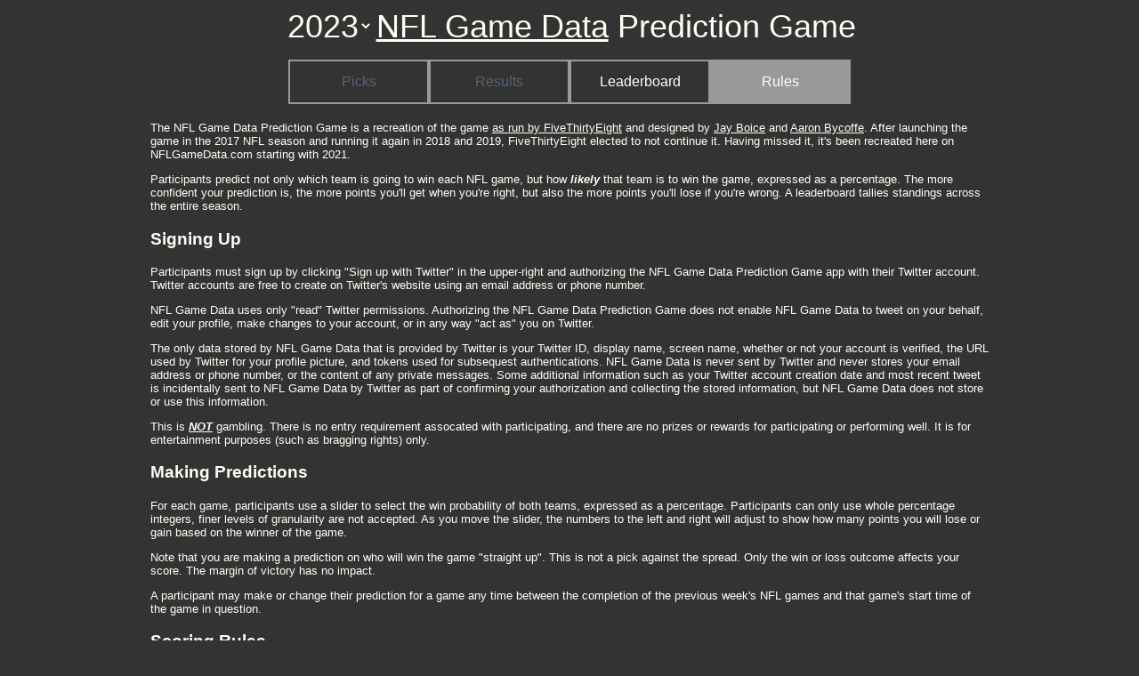

--- FILE ---
content_type: text/html; charset=UTF-8
request_url: https://nflgamedata.com/predict/rules.php?season=2023
body_size: 6248
content:
<html>

<head>
  <title>2023 Rules</title>
  
  <!-- Google tag (gtag.js) -->
  <script async src="https://www.googletagmanager.com/gtag/js?id=G-C24JK5HR4H"></script>
  <script>
    window.dataLayer = window.dataLayer || [];
    function gtag(){dataLayer.push(arguments);}
    gtag('js', new Date());
    
    gtag('config', 'G-C24JK5HR4H');
  </script>

  <link rel="stylesheet" href="/predict/google.css"/>
  <link rel="stylesheet" href="/predict/ion.rangeSlider.min.css"/>
  
  <script src="/predict/jquery.min.js"></script>
  
  <script src="/predict/ion.rangeSlider.min.js"></script>


  <style>
    body {
      font-family: Sans-Serif; 
    }
    a {
      text-decoration: none;
    }
    select {
      background-color: transparent;
      color: #FFFFF4;
      font-size: 36px;
      border: none;
    }
    select option {
      background-color: #333333;
    }
    td {
      vertical-align: middle;
    }
    .title-bar {
      font-size: 36px;      
    }
    .highlight {
      background-color: #999999;
    }
    .center-table {
      margin-left: auto;
      margin-right: auto;
    }
    .tab-table {
      width: 50%;
      border-spacing: 0px;'
    }
    .tab {
      width: 25%;
      height: 50px;
      border: solid 2px #999999;
    }
    .tab-current {
      width: 25%;
      height: 50px;
      background-color: #999999;
      border: solid 2px #999999;
    }
    .tab-disabled {
      width: 25%;
      height: 50px;
      border: solid 2px #999999;      
      color: #566573;
    }
    .rules {
      font-size: 80%;
    }
    .toggle {
      cursor: pointer;
      display: inline-block;
    }
    .toggle-switch {
      display: inline-block;
      background: #777777;
      border-radius: 16px;
      width: 58px;
      height: 32px;
      position: relative;
      vertical-align: middle;
      transition: background 0.25s;
    }
    .toggle-switch:before, .toggle-switch:after {
      content: "";
    }
    .toggle-switch:before {
      display: block;
      background: linear-gradient(to bottom, #fff 0%, #eee 100%);
      border-radius: 50%;
      box-shadow: 0 0 0 1px rgba(0, 0, 0, 0.25);
      width: 24px;
      height: 24px;
      position: absolute;
      top: 4px;
      left: 4px;
      transition: left 0.25s;
    }
    .toggle:hover .toggle-switch:before {
      background: linear-gradient(to bottom, #fff 0%, #fff 100%);
      box-shadow: 0 0 0 1px rgba(0, 0, 0, 0.5);
    }
    .toggle-checkbox:checked + .toggle-switch {
      background: #777777;
    }
    .toggle-checkbox:checked + .toggle-switch:before {
      left: 30px;
    }

    .toggle-checkbox {
      position: absolute;
      visibility: hidden;
    }

    .toggle-label {
      margin-left: 5px;
      position: relative;
      top: 2px;
    }    
  </style>
  
  <script>
  
    var xhr = new XMLHttpRequest();
    xhr.onreadystatechange = function() {
      if (xhr.readyState == XMLHttpRequest.DONE) {
        if (xhr.responseText.substring(0, 7) == 'SUCCESS') {
          document.getElementById('error_report').innerHTML = '';
          var id = 'saved_' + xhr.responseText.substring(8);
          var saved = document.getElementById(id);
          saved.style.opacity = 1;
          var fading = setInterval(function () {
            if (!saved.style.opacity) {
              saved.style.opacity = 1;
            }
            if (saved.style.opacity > 0) {
              saved.style.opacity -= 0.20;
            }
            else {
              clearInterval(fading);
            }
          }, 200);
        }
        else if (xhr.responseText.substring(0, 9) == 'FAVORITED') {
          document.getElementById('error_report').innerHTML = '';
          var liked = xhr.responseText.substring(10);
          var fav = document.getElementById('fav_' + liked);
          fav.style.display = 'none';
          var unfav = document.getElementById('unfav_' + liked);
          unfav.style.display = 'block';
        }
        else if (xhr.responseText.substring(0, 11) == 'UNFAVORITED') {
          document.getElementById('error_report').innerHTML = '';
          var liked = xhr.responseText.substring(12);
          var fav = document.getElementById('fav_' + liked);
          fav.style.display = 'block';
          var unfav = document.getElementById('unfav_' + liked);
          unfav.style.display = 'none';          
        }
        else if (xhr.responseText == 'REVOKE_RESULTS_AUTH') {
          document.getElementById('error_report').innerHTML = 'Show Your Results: NO';
        }        
        else if (xhr.responseText == 'GRANT_RESULTS_AUTH') {
          document.getElementById('error_report').innerHTML = 'Show Your Results: YES';
        }
        else {
          document.getElementById('error_report').innerHTML = xhr.responseText;
        }
      }
    }
    
    function rgb_to_hex(color) {
      color = color.split('(')[1].split(')')[0].split(', ');
      color = color.map(
        function(y) {
          y = parseInt(y).toString(16);
          return((y.length == 1) ? '0'+y : y);
        }
      );
      color = '#' + color.join('');
      return(color);
    }
  
    function team_pct(x) {
      var ret_value = '50%';
      if (x > 50) {
        ret_value = x.toString() + '% ->';
      }
      if (x < 50) {
        new_x = 100 - x;
        ret_value = '<- ' + new_x.toString() + '%';
      }
      return(ret_value)
    }
    
    function update_points(data) {
      var $input = data.input;
      var game_id = $input.prop('name');
      var mult = Number($input.attr('mult'));
      var market = Number($input.attr('market'));
      var x = data.from;
      var away_pts = String((mult * (25 - 100 * (((x / 100) - 0) ** 2))).toFixed(1));
      var home_pts = String((mult * (25 - 100 * (((x / 100) - 1) ** 2))).toFixed(1));
      var bg = rgb_to_hex(window.getComputedStyle(document.getElementById('row_' + game_id)).backgroundColor);
      var away_bg = bg;
      var home_bg = bg;
      var away_color = '#FFFFF4';
      var home_color = '#FFFFF4';
      if (x > 50) {
        home_pts = '+' + home_pts;
        away_color = 'darkorange';
        home_color = 'springgreen';
        if (market < 50) {
          home_bg = '#000000';
        }
      }
      if (x < 50) {
        away_pts = '+' + away_pts;
        away_color = 'springgreen';
        home_color = 'darkorange';
        if (market > 50) {
          away_bg = '#000000';
        }
      }      
      var away = document.getElementById('away_' + game_id);
      away.innerHTML = away_pts;
      away.style.color = away_color;
      var home = document.getElementById('home_' + game_id);
      home.innerHTML = home_pts;
      home.style.color = home_color;
      document.getElementById('away_logo_' + game_id).style.backgroundColor = away_bg;
      document.getElementById('away_skip_' + game_id).style.backgroundColor = away_bg;
      document.getElementById('away_text_' + game_id).style.backgroundColor = away_bg;
      document.getElementById('home_logo_' + game_id).style.backgroundColor = home_bg;
      document.getElementById('home_skip_' + game_id).style.backgroundColor = home_bg;
      document.getElementById('home_text_' + game_id).style.backgroundColor = home_bg;
    }
    
    function move_to_value(game_id, x) {
      var $input = $('#' + game_id);
      $input.data('ionRangeSlider').update({
        from: x
      });
      var mult = Number($input.attr('mult'));
      var market = Number($input.attr('market'));
      var away_pts = String((mult * (25 - 100 * (((x / 100) - 0) ** 2))).toFixed(1));
      var home_pts = String((mult * (25 - 100 * (((x / 100) - 1) ** 2))).toFixed(1));
      var bg = rgb_to_hex(window.getComputedStyle(document.getElementById('row_' + game_id)).backgroundColor);
      var away_bg = bg;
      var home_bg = bg;      
      var away_color = '#FFFFF4';
      var home_color = '#FFFFF4';
      if (x > 50) {
        home_pts = '+' + home_pts;
        away_color = 'darkorange';
        home_color = 'springgreen';
        if (market < 50) {
          home_bg = '#000000';
        }
      }
      if (x < 50) {
        away_pts = '+' + away_pts;
        away_color = 'springgreen';
        home_color = 'darkorange';
        if (market > 50) {
          away_bg = '#000000';
        }
      }      
      var away = document.getElementById('away_' + game_id);
      away.innerHTML = away_pts;
      away.style.color = away_color;
      var home = document.getElementById('home_' + game_id);
      home.innerHTML = home_pts;
      home.style.color = home_color;
      document.getElementById('away_logo_' + game_id).style.backgroundColor = away_bg;
      document.getElementById('away_skip_' + game_id).style.backgroundColor = away_bg;
      document.getElementById('away_text_' + game_id).style.backgroundColor = away_bg;
      document.getElementById('home_logo_' + game_id).style.backgroundColor = home_bg;
      document.getElementById('home_skip_' + game_id).style.backgroundColor = home_bg;
      document.getElementById('home_text_' + game_id).style.backgroundColor = home_bg;
    }
    
    function set_prediction(data) {
      var $input = data.input;
      var params = new URLSearchParams();
      params.set('game_id', $input.prop('name'));
      params.set('prediction', data.from);
      var url = new URL('https://nflgamedata.com/predict/set_prediction.php');
      url.search = params.toString();
      xhr.open('GET', url, true);
      xhr.send();
    }
    
    function favorite(favorite_id) {
      var params = new URLSearchParams();
      params.set('favorite_id', favorite_id);
      params.set('direction', 1);
      var url = new URL('https://nflgamedata.com/predict/set_favorite.php');
      url.search = params.toString();
      xhr.open('GET', url, true);
      xhr.send();
    }
    
    function unfavorite(favorite_id) {
      var params = new URLSearchParams();
      params.set('favorite_id', favorite_id);
      params.set('direction', 0);
      var url = new URL('https://nflgamedata.com/predict/set_favorite.php');
      url.search = params.toString();
      xhr.open('GET', url, true);
      xhr.send();
    }
    
    function flip_results_auth(results_auth_checkbox) {
      var direction = 0;
      if (results_auth_checkbox.checked)
      {
        direction = 1;
      }
      var params = new URLSearchParams();
      params.set('direction', direction);
      var url = new URL('https://nflgamedata.com/predict/set_results_auth.php');
      url.search = params.toString();
      xhr.open('GET', url, true);
      xhr.send();
    }
  
    $(document).ready(function(){
      $('.js-range-slider').ionRangeSlider({
        min: 0,
        max: 100,
        skin: 'sharp',
        force_edges: true,
        grid: false,
        hide_min_max: true,
        prettify: team_pct,
        onChange: update_points,
        onFinish: set_prediction,
        onUpdate: set_prediction
      });
      $('.js-range-slider-disabled').ionRangeSlider({
        min: 0,
        max: 100,
        skin: 'sharp',
        force_edges: true,
        grid: false,
        hide_min_max: true,
        prettify: team_pct,
        disable: true
      });
    });
  </script>
  
</head>

<body bgcolor="#333333" text="#FFFFF4" link="#FFFFF4" vlink="#FFFFF4" alink="#FFFFF4">
<div style='position:relative;min-width:960px;'>
<center>
<form method="GET" action="/predict/rules.php">
<select class="styled-select" name="season" onchange="this.form.submit()">
  <option value='2025'>2025</option>
  <option value='2024'>2024</option>
  <option selected value='2023'>2023</option>
</select>
<font style='font-size:36px;'><a href='/schedule.php?season=2023'><u>NFL Game Data</u></a> Prediction Game</font>
</form>
<p></p>
<table class='tab-table'>
<tr>
   <td class='tab-disabled'><center>Picks</center></td>
   <td class='tab-disabled'><center>Results</center></td>
   <td class='tab'>
       <a href='/predict/leaderboard.php?season=2023'><div style='tab-div-clickable'><center>Leaderboard</center></div></a>
   </td>
   <td class='tab-current'><center>Rules</center></td>
</tr>
</table>
<p></p>
<table style='width: 75%;'><tr><td>
  <p class='rules'>The NFL Game Data Prediction Game is a recreation of the game <a href="https://projects.fivethirtyeight.com/2019-nfl-forecasting-game/"><u>as run by FiveThirtyEight</u></a> and designed by <a href='https://twitter.com/jayboice/' target='_blank'><u>Jay Boice</u></a> and <a href='https://twitter.com/bycoffe' target='_blank'><u>Aaron Bycoffe</u></a>. After launching the game in the 2017 NFL season and running it again in 2018 and 2019, FiveThirtyEight elected to not continue it. Having missed it, it's been recreated here on NFLGameData.com starting with 2021.</p>
  <p class='rules'>Participants predict not only which team is going to win each NFL game, but how <b><i>likely</i></b> that team is to win the game, expressed as a percentage. The more confident your prediction is, the more points you'll get when you're right, but also the more points you'll lose if you're wrong. A leaderboard tallies standings across the entire season.</p>
  <h3>Signing Up</h3>
  <p class='rules'>Participants must sign up by clicking "Sign up with Twitter" in the upper-right and authorizing the NFL Game Data Prediction Game app with their Twitter account. Twitter accounts are free to create on <a href='https://twitter.com/' target='_blank'>Twitter's website</a> using an email address or phone number.</p>
  <p class='rules'>NFL Game Data uses only "read" Twitter permissions. Authorizing the NFL Game Data Prediction Game does not enable NFL Game Data to tweet on your behalf, edit your profile, make changes to your account, or in any way "act as" you on Twitter.</p>
  <p class='rules'>The only data stored by NFL Game Data that is provided by Twitter is your Twitter ID, display name, screen name, whether or not your account is verified, the URL used by Twitter for your profile picture, and tokens used for subsequest authentications. NFL Game Data is never sent by Twitter and never stores your email address or phone number, or the content of any private messages. Some additional information such as your Twitter account creation date and most recent tweet is incidentally sent to NFL Game Data by Twitter as part of confirming your authorization and collecting the stored information, but NFL Game Data does not store or use this information.</p>
  <p class='rules'>This is <b><i><u>NOT</u></i></b> gambling. There is no entry requirement assocated with participating, and there are no prizes or rewards for participating or performing well. It is for entertainment purposes (such as bragging rights) only.</p>
  <h3>Making Predictions</h3>
  <p class='rules'>For each game, participants use a slider to select the win probability of both teams, expressed as a percentage. Participants can only use whole percentage integers, finer levels of granularity are not accepted. As you move the slider, the numbers to the left and right will adjust to show how many points you will lose or gain based on the winner of the game.</p>
  <p class='rules'>Note that you are making a prediction on who will win the game "straight up". This is not a pick against the spread. Only the win or loss outcome affects your score. The margin of victory has no impact.</p>
  <p class='rules'>A participant may make or change their prediction for a game any time between the completion of the previous week's NFL games and that game's start time of the game in question.</p>
  <h3>Scoring Rules</h3>
  <p class='rules'>The following formula - as used in FiveThirtyEight's version of the game and is a transformation of <a href='https://en.wikipedia.org/wiki/Brier_score'><u>Brier scores</u></a> - is used to calculate how many points you score for a game:</p>
  <p class='rules'><center>Your Points = M * (25 - (100 * (P/100 - R)^2))</center></p>
  <p class='rules'>In this formula, P represents the percentage number you put for the team you thought was most likely to win, and R represents the result of the game as 0 if that team lost and 1 if that team won. M represents a multiplier which is 1 for regular season games, 2 for wildcard playoff games, 3 for divisional playoff games, 4 for conference championships, and 5 for the Super Bowl.</p>
  <p class='rules'>For example, a prediction of 50% will result in 0 points scored, regardless of the game's outcome. A prediction of 100% in a regular season game will result in +25 points if that team wins the game, and -75 points if that team loses.</p>
  <p class='rules'>Participants' scores for each game are added up across the season to determine their total score for the leaderboard. A participant who does not enter a prediction for a game will score 0 points for that game, the same as if a 50% prediction was made.</p>
  <p class='rules'>Games that go into overtime will be scored by who wins in overtime rules. If a game results in a tie, no participants will gain or lose any points for their predictions for that game.</p>
  <p class='rules'>The two differences between this scoring system and that of FiveThirtyEight's are that FiveThirtyEight rounded scoring to the first place after the decimal (while this version rounds displays to the same level but calculates them further on the backend) and FiveThirtyEight used a multiplier of 2 for all playoff games.</p>
  <h3>Market</h3>
  <p class='rules'><b>Market</b> plays automatically, adjusting its picks up to game start based on vig-removed moneylines from sportsbooks as scraped by NFL Game Data.</p>
  <p class='rules'><b>Market</b>'s current prediciton will be shown on the Picks screen as you make your own predictions. However, <b>Market</b> can change its prediction right up until the scheduled game start, and will do so as odds change. This means the prediction you see for <b>Market</b> when you make your prediction may not be its final one.</p>
  <p class='rules'>Remember that <b>Market</b> is based on removing the vig, so even if you are higher than <b>Market</b> on the leaderboard, real sportsbooks charge a vig so this does not necessarily indicate you would be a profitable better. If you separately choose to bet, so do only legally and reponsibily.</p>
  <h3>Leaderboard</h3>
  <p class='rules'>All participants will be listed on the leaderboard in ranked order along with their rank number and total points. You may also click a participant to be linked to their twitter account to read their tweets (if not a private account) and choose to follow them if you so desire.</p>
  <p class='rules'>Each participants final prediction for a given game will be <a target='_blank' href='https://github.com/nflverse/nfldata/blob/master/data/predictions.csv'><u>available on Github</u></a> following that game's conclusion. Note the stored number there is the participant's estimate for the home team to win. To calculate points from this number, use the same formula as above but instead R has a value of 0 if the away team wins and a value of 1 if the home team wins.</p>
  <h3>Rescheduled and Relocated Games</h3>
  <ul>
  <li class='rules'>If the game changes date, time, or location, but is still part of the same NFL week, then participants' last predictions for the game will remain in the system. Participants are of course free to change their prediction if they do desire based on the scheduling update, as long as this is done by the (new) scheduled start time of the game.</li>
  <li class='rules'>If a game is moved to a different NFL week, then predictions for the game will be reset to 50% for all participants, and predictions will need to be (re)entered to score once games for the new NFL week are available.</li>
  <li class='rules'>If an NFL game is forfeited or cancelled and does not occur, no participants will score points for that game.</li>
  </ul>
  <h3>Disputes and Technical Issues</h3>
  <p class='rules'>Under no circumstances will game outcomes be scored differently than the official outcome of the NFL as defined by NFL and game officials, even if a clear officiating error can be demonstrated.</p>
  <p class='rules'>Games lock based on the NFL Game Data server time hitting the scheduled start time, not literally when the kickoff occurs in real time. Disputes based on this discrepancy will not be addressed, and predictions will stand as entered before the server locks entries.</p>
  <p class='rules'>In the event of a technical issue or other dispute, reach out to <a href='https://twitter.com/LeeSharpeNFL/' target='_blank'><u>Lee Sharpe</u></a> on Twitter. He will make the fairest judgment possible based on the totality of the circumstances.</p>
  <h3>Have fun!</h3>
</td></tr></table>
<font style='font-size: 75%'>
<p>All times are Eastern.
<br />Prediction game originally designed by <a href='https://twitter.com/jayboice/' target='_blank'><u>Jay Boice</u></a> and <a href='https://twitter.com/bycoffe' target='_blank'><u>Aaron Bycoffe</u></a> of <a href='https://fivethirtyeight.com/' target='_blank'><u>FiveThirtyEight</u></a>.
<br />This implementation developed by <a href='http://twitter.com/LeeSharpeNFL' target='_blank'><u>Lee Sharpe</u></a>.
<br/>Not affiliated with the National Football League.
<br/>NFLGameData.com by <a href='http://twitter.com/LeeSharpeNFL' target='_blank'><u>Lee Sharpe</u></a>.
</p>
<p>Want to support NFL Game Data? You can through <a href='https://ko-fi.com/nflgamedata' target='_blank'><u>Ko-Fi</u></a>!
</p>
</center>
</body>

</html>

--- FILE ---
content_type: text/css
request_url: https://nflgamedata.com/predict/google.css
body_size: 1074
content:
.wrapper{
	width: 340px;
	margin: auto;
}
.wrapper h2{
	font-size: 20px;
	color:#333;
	text-align: center;
}
.wrapper img{
	max-width: 100%;
}
.ac-data{
    text-align: left;
}

.login-btn {
	transition: background-color .3s, box-shadow .3s;
	text-decoration: none;
	padding: 12px 16px 12px 42px;
	border: none;
	border-radius: 3px;
	box-shadow: 0 -1px 0 rgba(0, 0, 0, .04), 0 1px 1px rgba(0, 0, 0, .25);
	
	color: #757575;
	font-size: 14px;
	font-weight: 500;
	font-family: -apple-system,BlinkMacSystemFont,"Segoe UI",Roboto,Oxygen,Ubuntu,Cantarell,"Fira Sans","Droid Sans","Helvetica Neue",sans-serif;
	
	background-image: url([data-uri]);
	background-color: white;
	background-repeat: no-repeat;
	background-position: 12px 11px;
	
	&:hover {
	  box-shadow: 0 -1px 0 rgba(0, 0, 0, .04), 0 2px 4px rgba(0, 0, 0, .25);
	}
	
	&:active {
	  background-color: #eeeeee;
	}
	
	&:focus {
	  outline: none;
	  box-shadow: 
		0 -1px 0 rgba(0, 0, 0, .04),
		0 2px 4px rgba(0, 0, 0, .25),
		0 0 0 3px #c8dafc;
	}
	
	&:disabled {
	  filter: grayscale(100%);
	  background-color: #ebebeb;
	  box-shadow: 0 -1px 0 rgba(0, 0, 0, .04), 0 1px 1px rgba(0, 0, 0, .25);
	  cursor: not-allowed;
	}
}

--- FILE ---
content_type: text/css
request_url: https://nflgamedata.com/predict/ion.rangeSlider.min.css
body_size: 2296
content:
/*!Ion.RangeSlider, 2.3.1, Â© Denis Ineshin, 2010 - 2019, IonDen.com, Build date: 2019-12-19 16:51:02*/
.irs {
  position:relative;
  display:block;
  -webkit-touch-callout:none;
  -webkit-user-select:none;
  -khtml-user-select:none;
  -moz-user-select:none;
  -ms-user-select:none;
  user-select:none;
  font-size:12px;
  font-family:Arial,sans-serif
}
.irs-line {
  position:relative;
  display:block;
  overflow:hidden;
  outline:none !important
}
.irs-bar {
  position:absolute;
  display:block;
  left:0;
  width:0
}
.irs-shadow {
  position:absolute;
  display:none;
  left:0;
  width:0
}
.irs-handle {
  position:absolute;
  display:block;
  box-sizing:border-box;
  cursor:default;
  z-index:1
}
.irs-handle.type_last {
  z-index:2
}
.irs-min,.irs-max {
  position:absolute;
  display:block;
  cursor:default
}
.irs-min {
  left:0
}
.irs-max {
  right:0
}
.irs-from,.irs-to,.irs-single {
  position:absolute;
  display:block;
  top:0;
  left:0;
  cursor:default;
  white-space:nowrap
}
.irs-grid {
  position:absolute;
  display:none;
  bottom:0;
  left:0;
  width:100%;
  height:20px
}
.irs-with-grid .irs-grid {
  display:block
}
.irs-grid-pol {
  position:absolute;
  top:0;
  left:0;
  width:1px;
  height:8px;
  background:#000
}
.irs-grid-pol.small {
  height:4px
}
.irs-grid-text {
  position:absolute;
  bottom:0;
  left:0;
  white-space:nowrap;
  text-align:center;
  font-size:9px;
  line-height:9px;
  padding:0 3px;
  color:#000
}
.irs-disable-mask {
  position:absolute;
  display:block;
  top:0;
  left:-1%;
  width:102%;
  height:100%;
  cursor:default;
  background:rgba(0,0,0,0);
  z-index:2
}
.lt-ie9 .irs-disable-mask {
  background:#000;
  filter:alpha(opacity=0);
  cursor:not-allowed
}
.irs-disabled {
  opacity:.4
}
.irs-hidden-input {
  position:absolute !important;
  display:block !important;
  top:0 !important;
  left:0 !important;
  width:0 !important;
  height:0 !important;
  font-size:0 !important;
  line-height:0 !important;
  padding:0 !important;
  margin:0 !important;
  overflow:hidden;
  outline:none !important;
  z-index:-9999 !important;
  background:none !important;
  border-style:solid !important;
  border-color:transparent !important
}
.irs--flat {
  height:40px
}
.irs--flat.irs-with-grid {
  height:60px
}
.irs--flat .irs-line {
  top:25px;
  height:12px;
  background-color:#e1e4e9;
  border-radius:4px
}
.irs--flat .irs-bar {
  top:25px;
  height:12px;
  background-color:#ed5565
}
.irs--flat .irs-bar--single {
  display:none;
  border-radius:4px 0 0 4px
}
.irs--flat .irs-shadow {
  height:1px;
  bottom:16px;
  background-color:#e1e4e9
}
.irs--flat .irs-handle {
  top:22px;
  width:16px;
  height:18px;
  background-color:transparent
}
.irs--flat .irs-handle>i:first-child {
  position:absolute;
  display:block;
  top:0;
  left:50%;
  width:2px;
  height:100%;
  margin-left:-1px;
  background-color:#da4453
}
.irs--flat .irs-handle.state_hover>i:first-child,.irs--flat .irs-handle:hover>i:first-child {
  background-color:#a43540
}
.irs--flat .irs-min,.irs--flat .irs-max {
  top:0;
  padding:1px 3px;
  color:#999;
  font-size:10px;
  line-height:1.333;
  text-shadow:none;
  background-color:#e1e4e9;
  border-radius:4px
}
.irs--flat .irs-from,.irs--flat .irs-to,.irs--flat .irs-single {
  color:white;
  font-size:10px;
  line-height:1.333;
  text-shadow:none;
  padding:1px 5px;
  background-color:#ed5565;
  border-radius:4px
}
.irs--flat .irs-from:before,.irs--flat .irs-to:before,.irs--flat .irs-single:before {
  position:absolute;
  display:block;
  content:"";
  bottom:-6px;
  left:50%;
  width:0;
  height:0;
  margin-left:-3px;
  overflow:hidden;
  border:3px solid transparent;
  border-top-color:#ed5565
}
.irs--flat .irs-grid-pol {
  background-color:#e1e4e9
}
.irs--flat .irs-grid-text {
  color:#999
}
.irs--big {
  height:55px
}
.irs--big.irs-with-grid {
  height:70px
}
.irs--big .irs-line {
  top:33px;
  height:12px;
  background-color:white;
  background:linear-gradient(to bottom, #ddd -50%, white 150%);
  border:1px solid #ccc;
  border-radius:12px
}
.irs--big .irs-bar {
  top:33px;
  height:12px;
  background-color:#92bce0;
  border:1px solid #428bca;
  background:linear-gradient(to bottom, #ffffff 0%, #428bca 30%, #b9d4ec 100%);
  box-shadow:inset 0 0 1px 1px rgba(255,255,255,0.5)
}
.irs--big .irs-bar--single {
  display:none;
  border-radius:12px 0 0 12px
}
.irs--big .irs-shadow {
  height:1px;
  bottom:16px;
  background-color:rgba(66,139,202,0.5)
}
.irs--big .irs-handle {
  top:25px;
  width:30px;
  height:30px;
  border:1px solid rgba(0,0,0,0.3);
  background-color:#cbcfd5;
  background:linear-gradient(to bottom, white 0%, #B4B9BE 30%, white 100%);
  box-shadow:1px 1px 2px rgba(0,0,0,0.2),inset 0 0 3px 1px white;
  border-radius:30px
}
.irs--big .irs-handle.state_hover,.irs--big .irs-handle:hover {
  border-color:rgba(0,0,0,0.45);
  background-color:#939ba7;
  background:linear-gradient(to bottom, white 0%, #919BA5 30%, white 100%)
}
.irs--big .irs-min,.irs--big .irs-max {
  top:0;
  padding:1px 5px;
  color:white;
  text-shadow:none;
  background-color:#9f9f9f;
  border-radius:3px
}
.irs--big .irs-from,.irs--big .irs-to,.irs--big .irs-single {
  color:white;
  text-shadow:none;
  padding:1px 5px;
  background-color:#428bca;
  background:linear-gradient(to bottom, #428bca 0%, #3071a9 100%);
  border-radius:3px
}
.irs--big .irs-grid-pol {
  background-color:#428bca
}
.irs--big .irs-grid-text {
  color:#428bca
}
.irs--modern {
  height:55px
}
.irs--modern.irs-with-grid {
  height:55px
}
.irs--modern .irs-line {
  top:25px;
  height:5px;
  background-color:#d1d6e0;
  background:linear-gradient(to bottom, #e0e4ea 0%, #d1d6e0 100%);
  border:1px solid #a3adc1;
  border-bottom-width:0;
  border-radius:5px
}
.irs--modern .irs-bar {
  top:25px;
  height:5px;
  background:#20b426;
  background:linear-gradient(to bottom, #20b426 0%, #18891d 100%)
}
.irs--modern .irs-bar--single {
  display:none;
  border-radius:5px 0 0 5px
}
.irs--modern .irs-shadow {
  height:1px;
  bottom:21px;
  background-color:rgba(209,214,224,0.5)
}
.irs--modern .irs-handle {
  top:37px;
  width:12px;
  height:13px;
  border:1px solid #a3adc1;
  border-top-width:0;
  box-shadow:1px 1px 1px rgba(0,0,0,0.1);
  border-radius:0 0 3px 3px
}
.irs--modern .irs-handle>i:nth-child(1) {
  position:absolute;
  display:block;
  top:-4px;
  left:1px;
  width:6px;
  height:6px;
  border:1px solid #a3adc1;
  background:white;
  transform:rotate(45deg)
}
.irs--modern .irs-handle>i:nth-child(2) {
  position:absolute;
  display:block;
  box-sizing:border-box;
  top:0;
  left:0;
  width:10px;
  height:12px;
  background:#e9e6e6;
  background:linear-gradient(to bottom, white 0%, #e9e6e6 100%);
  border-radius:0 0 3px 3px
}
.irs--modern .irs-handle>i:nth-child(3) {
  position:absolute;
  display:block;
  box-sizing:border-box;
  top:3px;
  left:3px;
  width:4px;
  height:5px;
  border-left:1px solid #a3adc1;
  border-right:1px solid #a3adc1
}
.irs--modern .irs-handle.state_hover,.irs--modern .irs-handle:hover {
  border-color:#7685a2;
  background:#c3c7cd;
  background:linear-gradient(to bottom, #ffffff 0%, #919ba5 30%, #ffffff 100%)
}
.irs--modern .irs-handle.state_hover>i:nth-child(1),.irs--modern .irs-handle:hover>i:nth-child(1) {
  border-color:#7685a2
}
.irs--modern .irs-handle.state_hover>i:nth-child(3),.irs--modern .irs-handle:hover>i:nth-child(3) {
  border-color:#48536a
}
.irs--modern .irs-min,.irs--modern .irs-max {
  top:0;
  font-size:10px;
  line-height:1.333;
  text-shadow:none;
  padding:1px 5px;
  color:white;
  background-color:#d1d6e0;
  border-radius:5px
}
.irs--modern .irs-from,.irs--modern .irs-to,.irs--modern .irs-single {
  font-size:10px;
  line-height:1.333;
  text-shadow:none;
  padding:1px 5px;
  background-color:#20b426;
  color:white;
  border-radius:5px
}
.irs--modern .irs-from:before,.irs--modern .irs-to:before,.irs--modern .irs-single:before {
  position:absolute;
  display:block;
  content:"";
  bottom:-6px;
  left:50%;
  width:0;
  height:0;
  margin-left:-3px;
  overflow:hidden;
  border:3px solid transparent;
  border-top-color:#20b426
}
.irs--modern .irs-grid {
  height:25px
}
.irs--modern .irs-grid-pol {
  background-color:#dedede
}
.irs--modern .irs-grid-text {
  color:silver;
  font-size:13px
}
.irs--sharp {
  height:50px;
  font-size:12px;
  line-height:1
}
.irs--sharp.irs-with-grid {
  height:57px
}
.irs--sharp .irs-line {
  top:30px;
  height:2px;
  background-color:#333333;
  border-radius:2px
}
.irs--sharp .irs-bar {
  top:30px;
  height:2px;
  background-color:#ee22fa
}
.irs--sharp .irs-bar--single {
  display:none;
  border-radius:2px 0 0 2px
}
.irs--sharp .irs-shadow {
  height:1px;
  bottom:21px;
  background-color:rgba(51,51,51,0.5)
}
.irs--sharp .irs-handle {
  top:25px;
  width:10px;
  height:10px;
  background-color:#7777ff
}
.irs--sharp .irs-handle>i:first-child {
  position:absolute;
  display:block;
  top:100%;
  left:0;
  width:0;
  height:0;
  border:5px solid transparent;
  border-top-color:#7777ff
}
.irs--sharp .irs-handle.state_hover,.irs--sharp .irs-handle:hover {
  background-color:#333333
}
.irs--sharp .irs-handle.state_hover>i:first-child,.irs--sharp .irs-handle:hover>i:first-child {
  border-top-color:#333333
}
.irs--sharp .irs-min,.irs--sharp .irs-max {
  color:white;
  font-size:14px;
  line-height:1;
  top:0;
  padding:3px 4px;
  opacity:.4;
  background-color:#333333;
  border-radius:2px
}
.irs--sharp .irs-from,.irs--sharp .irs-to,.irs--sharp .irs-single {
  font-size:14px;
  line-height:1;
  text-shadow:none;
  padding:3px 4px;
  background-color:#7777ff;
  color:white;
  border-radius:2px
}
.irs--sharp .irs-from:before,.irs--sharp .irs-to:before,.irs--sharp .irs-single:before {
  position:absolute;
  display:block;
  content:"";
  bottom:-6px;
  left:50%;
  width:0;
  height:0;
  margin-left:-3px;
  overflow:hidden;
  border:3px solid transparent;
  border-top-color:#7777ff
}
.irs--sharp .irs-grid {
  height:25px
}
.irs--sharp .irs-grid-pol {
  background-color:#dedede
}
.irs--sharp .irs-grid-text {
  color:silver;
  font-size:13px
}
.irs--round {
  height:50px
}
.irs--round.irs-with-grid {
  height:65px
}
.irs--round .irs-line {
  top:36px;
  height:4px;
  background-color:#dee4ec;
  border-radius:4px
}
.irs--round .irs-bar {
  top:36px;
  height:4px;
  background-color:#006cfa
}
.irs--round .irs-bar--single {
  display:none;
  border-radius:4px 0 0 4px
}
.irs--round .irs-shadow {
  height:4px;
  bottom:21px;
  background-color:rgba(222,228,236,0.5)
}
.irs--round .irs-handle {
  top:26px;
  width:24px;
  height:24px;
  border:4px solid #006cfa;
  background-color:white;
  border-radius:24px;
  box-shadow:0 1px 3px rgba(0,0,255,0.3)
}
.irs--round .irs-handle.state_hover,.irs--round .irs-handle:hover {
  background-color:#f0f6ff
}
.irs--round .irs-min,.irs--round .irs-max {
  color:#333;
  font-size:14px;
  line-height:1;
  top:0;
  padding:3px 5px;
  background-color:rgba(0,0,0,0.1);
  border-radius:4px
}
.irs--round .irs-from,.irs--round .irs-to,.irs--round .irs-single {
  font-size:14px;
  line-height:1;
  text-shadow:none;
  padding:3px 5px;
  background-color:#006cfa;
  color:white;
  border-radius:4px
}
.irs--round .irs-from:before,.irs--round .irs-to:before,.irs--round .irs-single:before {
  position:absolute;
  display:block;
  content:"";
  bottom:-6px;
  left:50%;
  width:0;
  height:0;
  margin-left:-3px;
  overflow:hidden;
  border:3px solid transparent;
  border-top-color:#006cfa
}
.irs--round .irs-grid {
  height:25px
}
.irs--round .irs-grid-pol {
  background-color:#dedede
}
.irs--round .irs-grid-text {
  color:silver;
  font-size:13px
}
.irs--square {
  height:50px
}
.irs--square.irs-with-grid {
  height:60px
}
.irs--square .irs-line {
  top:31px;
  height:4px;
  background-color:#dedede
}
.irs--square .irs-bar {
  top:31px;
  height:4px;
  background-color:black
}
.irs--square .irs-shadow {
  height:2px;
  bottom:21px;
  background-color:#dedede
}
.irs--square .irs-handle {
  top:25px;
  width:16px;
  height:16px;
  border:3px solid black;
  background-color:white;
  -webkit-transform:rotate(45deg);
  -ms-transform:rotate(45deg);
  transform:rotate(45deg)
}
.irs--square .irs-handle.state_hover,.irs--square .irs-handle:hover {
  background-color:#f0f6ff
}
.irs--square .irs-min,.irs--square .irs-max {
  color:#333;
  font-size:14px;
  line-height:1;
  top:0;
  padding:3px 5px;
  background-color:rgba(0,0,0,0.1)
}
.irs--square .irs-from,.irs--square .irs-to,.irs--square .irs-single {
  font-size:14px;
  line-height:1;
  text-shadow:none;
  padding:3px 5px;
  background-color:black;
  color:white
}
.irs--square .irs-grid {
  height:25px
}
.irs--square .irs-grid-pol {
  background-color:#dedede
}
.irs--square .irs-grid-text {
  color:silver;
  font-size:11px
}
